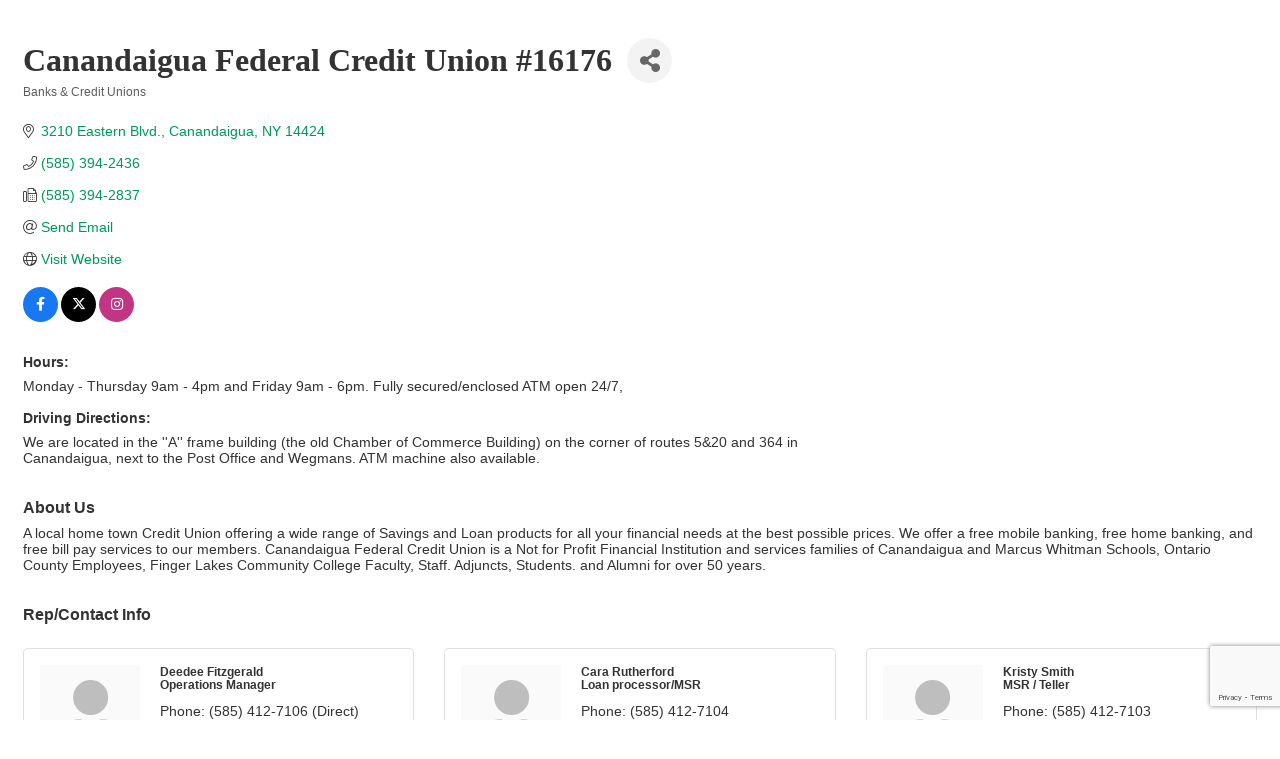

--- FILE ---
content_type: text/html; charset=utf-8
request_url: https://www.google.com/recaptcha/enterprise/anchor?ar=1&k=6LfI_T8rAAAAAMkWHrLP_GfSf3tLy9tKa839wcWa&co=aHR0cHM6Ly9idXNpbmVzcy5jYW5hbmRhaWd1YWNoYW1iZXIuY29tOjQ0Mw..&hl=en&v=PoyoqOPhxBO7pBk68S4YbpHZ&size=invisible&anchor-ms=20000&execute-ms=30000&cb=xb9dozvd7l5
body_size: 48742
content:
<!DOCTYPE HTML><html dir="ltr" lang="en"><head><meta http-equiv="Content-Type" content="text/html; charset=UTF-8">
<meta http-equiv="X-UA-Compatible" content="IE=edge">
<title>reCAPTCHA</title>
<style type="text/css">
/* cyrillic-ext */
@font-face {
  font-family: 'Roboto';
  font-style: normal;
  font-weight: 400;
  font-stretch: 100%;
  src: url(//fonts.gstatic.com/s/roboto/v48/KFO7CnqEu92Fr1ME7kSn66aGLdTylUAMa3GUBHMdazTgWw.woff2) format('woff2');
  unicode-range: U+0460-052F, U+1C80-1C8A, U+20B4, U+2DE0-2DFF, U+A640-A69F, U+FE2E-FE2F;
}
/* cyrillic */
@font-face {
  font-family: 'Roboto';
  font-style: normal;
  font-weight: 400;
  font-stretch: 100%;
  src: url(//fonts.gstatic.com/s/roboto/v48/KFO7CnqEu92Fr1ME7kSn66aGLdTylUAMa3iUBHMdazTgWw.woff2) format('woff2');
  unicode-range: U+0301, U+0400-045F, U+0490-0491, U+04B0-04B1, U+2116;
}
/* greek-ext */
@font-face {
  font-family: 'Roboto';
  font-style: normal;
  font-weight: 400;
  font-stretch: 100%;
  src: url(//fonts.gstatic.com/s/roboto/v48/KFO7CnqEu92Fr1ME7kSn66aGLdTylUAMa3CUBHMdazTgWw.woff2) format('woff2');
  unicode-range: U+1F00-1FFF;
}
/* greek */
@font-face {
  font-family: 'Roboto';
  font-style: normal;
  font-weight: 400;
  font-stretch: 100%;
  src: url(//fonts.gstatic.com/s/roboto/v48/KFO7CnqEu92Fr1ME7kSn66aGLdTylUAMa3-UBHMdazTgWw.woff2) format('woff2');
  unicode-range: U+0370-0377, U+037A-037F, U+0384-038A, U+038C, U+038E-03A1, U+03A3-03FF;
}
/* math */
@font-face {
  font-family: 'Roboto';
  font-style: normal;
  font-weight: 400;
  font-stretch: 100%;
  src: url(//fonts.gstatic.com/s/roboto/v48/KFO7CnqEu92Fr1ME7kSn66aGLdTylUAMawCUBHMdazTgWw.woff2) format('woff2');
  unicode-range: U+0302-0303, U+0305, U+0307-0308, U+0310, U+0312, U+0315, U+031A, U+0326-0327, U+032C, U+032F-0330, U+0332-0333, U+0338, U+033A, U+0346, U+034D, U+0391-03A1, U+03A3-03A9, U+03B1-03C9, U+03D1, U+03D5-03D6, U+03F0-03F1, U+03F4-03F5, U+2016-2017, U+2034-2038, U+203C, U+2040, U+2043, U+2047, U+2050, U+2057, U+205F, U+2070-2071, U+2074-208E, U+2090-209C, U+20D0-20DC, U+20E1, U+20E5-20EF, U+2100-2112, U+2114-2115, U+2117-2121, U+2123-214F, U+2190, U+2192, U+2194-21AE, U+21B0-21E5, U+21F1-21F2, U+21F4-2211, U+2213-2214, U+2216-22FF, U+2308-230B, U+2310, U+2319, U+231C-2321, U+2336-237A, U+237C, U+2395, U+239B-23B7, U+23D0, U+23DC-23E1, U+2474-2475, U+25AF, U+25B3, U+25B7, U+25BD, U+25C1, U+25CA, U+25CC, U+25FB, U+266D-266F, U+27C0-27FF, U+2900-2AFF, U+2B0E-2B11, U+2B30-2B4C, U+2BFE, U+3030, U+FF5B, U+FF5D, U+1D400-1D7FF, U+1EE00-1EEFF;
}
/* symbols */
@font-face {
  font-family: 'Roboto';
  font-style: normal;
  font-weight: 400;
  font-stretch: 100%;
  src: url(//fonts.gstatic.com/s/roboto/v48/KFO7CnqEu92Fr1ME7kSn66aGLdTylUAMaxKUBHMdazTgWw.woff2) format('woff2');
  unicode-range: U+0001-000C, U+000E-001F, U+007F-009F, U+20DD-20E0, U+20E2-20E4, U+2150-218F, U+2190, U+2192, U+2194-2199, U+21AF, U+21E6-21F0, U+21F3, U+2218-2219, U+2299, U+22C4-22C6, U+2300-243F, U+2440-244A, U+2460-24FF, U+25A0-27BF, U+2800-28FF, U+2921-2922, U+2981, U+29BF, U+29EB, U+2B00-2BFF, U+4DC0-4DFF, U+FFF9-FFFB, U+10140-1018E, U+10190-1019C, U+101A0, U+101D0-101FD, U+102E0-102FB, U+10E60-10E7E, U+1D2C0-1D2D3, U+1D2E0-1D37F, U+1F000-1F0FF, U+1F100-1F1AD, U+1F1E6-1F1FF, U+1F30D-1F30F, U+1F315, U+1F31C, U+1F31E, U+1F320-1F32C, U+1F336, U+1F378, U+1F37D, U+1F382, U+1F393-1F39F, U+1F3A7-1F3A8, U+1F3AC-1F3AF, U+1F3C2, U+1F3C4-1F3C6, U+1F3CA-1F3CE, U+1F3D4-1F3E0, U+1F3ED, U+1F3F1-1F3F3, U+1F3F5-1F3F7, U+1F408, U+1F415, U+1F41F, U+1F426, U+1F43F, U+1F441-1F442, U+1F444, U+1F446-1F449, U+1F44C-1F44E, U+1F453, U+1F46A, U+1F47D, U+1F4A3, U+1F4B0, U+1F4B3, U+1F4B9, U+1F4BB, U+1F4BF, U+1F4C8-1F4CB, U+1F4D6, U+1F4DA, U+1F4DF, U+1F4E3-1F4E6, U+1F4EA-1F4ED, U+1F4F7, U+1F4F9-1F4FB, U+1F4FD-1F4FE, U+1F503, U+1F507-1F50B, U+1F50D, U+1F512-1F513, U+1F53E-1F54A, U+1F54F-1F5FA, U+1F610, U+1F650-1F67F, U+1F687, U+1F68D, U+1F691, U+1F694, U+1F698, U+1F6AD, U+1F6B2, U+1F6B9-1F6BA, U+1F6BC, U+1F6C6-1F6CF, U+1F6D3-1F6D7, U+1F6E0-1F6EA, U+1F6F0-1F6F3, U+1F6F7-1F6FC, U+1F700-1F7FF, U+1F800-1F80B, U+1F810-1F847, U+1F850-1F859, U+1F860-1F887, U+1F890-1F8AD, U+1F8B0-1F8BB, U+1F8C0-1F8C1, U+1F900-1F90B, U+1F93B, U+1F946, U+1F984, U+1F996, U+1F9E9, U+1FA00-1FA6F, U+1FA70-1FA7C, U+1FA80-1FA89, U+1FA8F-1FAC6, U+1FACE-1FADC, U+1FADF-1FAE9, U+1FAF0-1FAF8, U+1FB00-1FBFF;
}
/* vietnamese */
@font-face {
  font-family: 'Roboto';
  font-style: normal;
  font-weight: 400;
  font-stretch: 100%;
  src: url(//fonts.gstatic.com/s/roboto/v48/KFO7CnqEu92Fr1ME7kSn66aGLdTylUAMa3OUBHMdazTgWw.woff2) format('woff2');
  unicode-range: U+0102-0103, U+0110-0111, U+0128-0129, U+0168-0169, U+01A0-01A1, U+01AF-01B0, U+0300-0301, U+0303-0304, U+0308-0309, U+0323, U+0329, U+1EA0-1EF9, U+20AB;
}
/* latin-ext */
@font-face {
  font-family: 'Roboto';
  font-style: normal;
  font-weight: 400;
  font-stretch: 100%;
  src: url(//fonts.gstatic.com/s/roboto/v48/KFO7CnqEu92Fr1ME7kSn66aGLdTylUAMa3KUBHMdazTgWw.woff2) format('woff2');
  unicode-range: U+0100-02BA, U+02BD-02C5, U+02C7-02CC, U+02CE-02D7, U+02DD-02FF, U+0304, U+0308, U+0329, U+1D00-1DBF, U+1E00-1E9F, U+1EF2-1EFF, U+2020, U+20A0-20AB, U+20AD-20C0, U+2113, U+2C60-2C7F, U+A720-A7FF;
}
/* latin */
@font-face {
  font-family: 'Roboto';
  font-style: normal;
  font-weight: 400;
  font-stretch: 100%;
  src: url(//fonts.gstatic.com/s/roboto/v48/KFO7CnqEu92Fr1ME7kSn66aGLdTylUAMa3yUBHMdazQ.woff2) format('woff2');
  unicode-range: U+0000-00FF, U+0131, U+0152-0153, U+02BB-02BC, U+02C6, U+02DA, U+02DC, U+0304, U+0308, U+0329, U+2000-206F, U+20AC, U+2122, U+2191, U+2193, U+2212, U+2215, U+FEFF, U+FFFD;
}
/* cyrillic-ext */
@font-face {
  font-family: 'Roboto';
  font-style: normal;
  font-weight: 500;
  font-stretch: 100%;
  src: url(//fonts.gstatic.com/s/roboto/v48/KFO7CnqEu92Fr1ME7kSn66aGLdTylUAMa3GUBHMdazTgWw.woff2) format('woff2');
  unicode-range: U+0460-052F, U+1C80-1C8A, U+20B4, U+2DE0-2DFF, U+A640-A69F, U+FE2E-FE2F;
}
/* cyrillic */
@font-face {
  font-family: 'Roboto';
  font-style: normal;
  font-weight: 500;
  font-stretch: 100%;
  src: url(//fonts.gstatic.com/s/roboto/v48/KFO7CnqEu92Fr1ME7kSn66aGLdTylUAMa3iUBHMdazTgWw.woff2) format('woff2');
  unicode-range: U+0301, U+0400-045F, U+0490-0491, U+04B0-04B1, U+2116;
}
/* greek-ext */
@font-face {
  font-family: 'Roboto';
  font-style: normal;
  font-weight: 500;
  font-stretch: 100%;
  src: url(//fonts.gstatic.com/s/roboto/v48/KFO7CnqEu92Fr1ME7kSn66aGLdTylUAMa3CUBHMdazTgWw.woff2) format('woff2');
  unicode-range: U+1F00-1FFF;
}
/* greek */
@font-face {
  font-family: 'Roboto';
  font-style: normal;
  font-weight: 500;
  font-stretch: 100%;
  src: url(//fonts.gstatic.com/s/roboto/v48/KFO7CnqEu92Fr1ME7kSn66aGLdTylUAMa3-UBHMdazTgWw.woff2) format('woff2');
  unicode-range: U+0370-0377, U+037A-037F, U+0384-038A, U+038C, U+038E-03A1, U+03A3-03FF;
}
/* math */
@font-face {
  font-family: 'Roboto';
  font-style: normal;
  font-weight: 500;
  font-stretch: 100%;
  src: url(//fonts.gstatic.com/s/roboto/v48/KFO7CnqEu92Fr1ME7kSn66aGLdTylUAMawCUBHMdazTgWw.woff2) format('woff2');
  unicode-range: U+0302-0303, U+0305, U+0307-0308, U+0310, U+0312, U+0315, U+031A, U+0326-0327, U+032C, U+032F-0330, U+0332-0333, U+0338, U+033A, U+0346, U+034D, U+0391-03A1, U+03A3-03A9, U+03B1-03C9, U+03D1, U+03D5-03D6, U+03F0-03F1, U+03F4-03F5, U+2016-2017, U+2034-2038, U+203C, U+2040, U+2043, U+2047, U+2050, U+2057, U+205F, U+2070-2071, U+2074-208E, U+2090-209C, U+20D0-20DC, U+20E1, U+20E5-20EF, U+2100-2112, U+2114-2115, U+2117-2121, U+2123-214F, U+2190, U+2192, U+2194-21AE, U+21B0-21E5, U+21F1-21F2, U+21F4-2211, U+2213-2214, U+2216-22FF, U+2308-230B, U+2310, U+2319, U+231C-2321, U+2336-237A, U+237C, U+2395, U+239B-23B7, U+23D0, U+23DC-23E1, U+2474-2475, U+25AF, U+25B3, U+25B7, U+25BD, U+25C1, U+25CA, U+25CC, U+25FB, U+266D-266F, U+27C0-27FF, U+2900-2AFF, U+2B0E-2B11, U+2B30-2B4C, U+2BFE, U+3030, U+FF5B, U+FF5D, U+1D400-1D7FF, U+1EE00-1EEFF;
}
/* symbols */
@font-face {
  font-family: 'Roboto';
  font-style: normal;
  font-weight: 500;
  font-stretch: 100%;
  src: url(//fonts.gstatic.com/s/roboto/v48/KFO7CnqEu92Fr1ME7kSn66aGLdTylUAMaxKUBHMdazTgWw.woff2) format('woff2');
  unicode-range: U+0001-000C, U+000E-001F, U+007F-009F, U+20DD-20E0, U+20E2-20E4, U+2150-218F, U+2190, U+2192, U+2194-2199, U+21AF, U+21E6-21F0, U+21F3, U+2218-2219, U+2299, U+22C4-22C6, U+2300-243F, U+2440-244A, U+2460-24FF, U+25A0-27BF, U+2800-28FF, U+2921-2922, U+2981, U+29BF, U+29EB, U+2B00-2BFF, U+4DC0-4DFF, U+FFF9-FFFB, U+10140-1018E, U+10190-1019C, U+101A0, U+101D0-101FD, U+102E0-102FB, U+10E60-10E7E, U+1D2C0-1D2D3, U+1D2E0-1D37F, U+1F000-1F0FF, U+1F100-1F1AD, U+1F1E6-1F1FF, U+1F30D-1F30F, U+1F315, U+1F31C, U+1F31E, U+1F320-1F32C, U+1F336, U+1F378, U+1F37D, U+1F382, U+1F393-1F39F, U+1F3A7-1F3A8, U+1F3AC-1F3AF, U+1F3C2, U+1F3C4-1F3C6, U+1F3CA-1F3CE, U+1F3D4-1F3E0, U+1F3ED, U+1F3F1-1F3F3, U+1F3F5-1F3F7, U+1F408, U+1F415, U+1F41F, U+1F426, U+1F43F, U+1F441-1F442, U+1F444, U+1F446-1F449, U+1F44C-1F44E, U+1F453, U+1F46A, U+1F47D, U+1F4A3, U+1F4B0, U+1F4B3, U+1F4B9, U+1F4BB, U+1F4BF, U+1F4C8-1F4CB, U+1F4D6, U+1F4DA, U+1F4DF, U+1F4E3-1F4E6, U+1F4EA-1F4ED, U+1F4F7, U+1F4F9-1F4FB, U+1F4FD-1F4FE, U+1F503, U+1F507-1F50B, U+1F50D, U+1F512-1F513, U+1F53E-1F54A, U+1F54F-1F5FA, U+1F610, U+1F650-1F67F, U+1F687, U+1F68D, U+1F691, U+1F694, U+1F698, U+1F6AD, U+1F6B2, U+1F6B9-1F6BA, U+1F6BC, U+1F6C6-1F6CF, U+1F6D3-1F6D7, U+1F6E0-1F6EA, U+1F6F0-1F6F3, U+1F6F7-1F6FC, U+1F700-1F7FF, U+1F800-1F80B, U+1F810-1F847, U+1F850-1F859, U+1F860-1F887, U+1F890-1F8AD, U+1F8B0-1F8BB, U+1F8C0-1F8C1, U+1F900-1F90B, U+1F93B, U+1F946, U+1F984, U+1F996, U+1F9E9, U+1FA00-1FA6F, U+1FA70-1FA7C, U+1FA80-1FA89, U+1FA8F-1FAC6, U+1FACE-1FADC, U+1FADF-1FAE9, U+1FAF0-1FAF8, U+1FB00-1FBFF;
}
/* vietnamese */
@font-face {
  font-family: 'Roboto';
  font-style: normal;
  font-weight: 500;
  font-stretch: 100%;
  src: url(//fonts.gstatic.com/s/roboto/v48/KFO7CnqEu92Fr1ME7kSn66aGLdTylUAMa3OUBHMdazTgWw.woff2) format('woff2');
  unicode-range: U+0102-0103, U+0110-0111, U+0128-0129, U+0168-0169, U+01A0-01A1, U+01AF-01B0, U+0300-0301, U+0303-0304, U+0308-0309, U+0323, U+0329, U+1EA0-1EF9, U+20AB;
}
/* latin-ext */
@font-face {
  font-family: 'Roboto';
  font-style: normal;
  font-weight: 500;
  font-stretch: 100%;
  src: url(//fonts.gstatic.com/s/roboto/v48/KFO7CnqEu92Fr1ME7kSn66aGLdTylUAMa3KUBHMdazTgWw.woff2) format('woff2');
  unicode-range: U+0100-02BA, U+02BD-02C5, U+02C7-02CC, U+02CE-02D7, U+02DD-02FF, U+0304, U+0308, U+0329, U+1D00-1DBF, U+1E00-1E9F, U+1EF2-1EFF, U+2020, U+20A0-20AB, U+20AD-20C0, U+2113, U+2C60-2C7F, U+A720-A7FF;
}
/* latin */
@font-face {
  font-family: 'Roboto';
  font-style: normal;
  font-weight: 500;
  font-stretch: 100%;
  src: url(//fonts.gstatic.com/s/roboto/v48/KFO7CnqEu92Fr1ME7kSn66aGLdTylUAMa3yUBHMdazQ.woff2) format('woff2');
  unicode-range: U+0000-00FF, U+0131, U+0152-0153, U+02BB-02BC, U+02C6, U+02DA, U+02DC, U+0304, U+0308, U+0329, U+2000-206F, U+20AC, U+2122, U+2191, U+2193, U+2212, U+2215, U+FEFF, U+FFFD;
}
/* cyrillic-ext */
@font-face {
  font-family: 'Roboto';
  font-style: normal;
  font-weight: 900;
  font-stretch: 100%;
  src: url(//fonts.gstatic.com/s/roboto/v48/KFO7CnqEu92Fr1ME7kSn66aGLdTylUAMa3GUBHMdazTgWw.woff2) format('woff2');
  unicode-range: U+0460-052F, U+1C80-1C8A, U+20B4, U+2DE0-2DFF, U+A640-A69F, U+FE2E-FE2F;
}
/* cyrillic */
@font-face {
  font-family: 'Roboto';
  font-style: normal;
  font-weight: 900;
  font-stretch: 100%;
  src: url(//fonts.gstatic.com/s/roboto/v48/KFO7CnqEu92Fr1ME7kSn66aGLdTylUAMa3iUBHMdazTgWw.woff2) format('woff2');
  unicode-range: U+0301, U+0400-045F, U+0490-0491, U+04B0-04B1, U+2116;
}
/* greek-ext */
@font-face {
  font-family: 'Roboto';
  font-style: normal;
  font-weight: 900;
  font-stretch: 100%;
  src: url(//fonts.gstatic.com/s/roboto/v48/KFO7CnqEu92Fr1ME7kSn66aGLdTylUAMa3CUBHMdazTgWw.woff2) format('woff2');
  unicode-range: U+1F00-1FFF;
}
/* greek */
@font-face {
  font-family: 'Roboto';
  font-style: normal;
  font-weight: 900;
  font-stretch: 100%;
  src: url(//fonts.gstatic.com/s/roboto/v48/KFO7CnqEu92Fr1ME7kSn66aGLdTylUAMa3-UBHMdazTgWw.woff2) format('woff2');
  unicode-range: U+0370-0377, U+037A-037F, U+0384-038A, U+038C, U+038E-03A1, U+03A3-03FF;
}
/* math */
@font-face {
  font-family: 'Roboto';
  font-style: normal;
  font-weight: 900;
  font-stretch: 100%;
  src: url(//fonts.gstatic.com/s/roboto/v48/KFO7CnqEu92Fr1ME7kSn66aGLdTylUAMawCUBHMdazTgWw.woff2) format('woff2');
  unicode-range: U+0302-0303, U+0305, U+0307-0308, U+0310, U+0312, U+0315, U+031A, U+0326-0327, U+032C, U+032F-0330, U+0332-0333, U+0338, U+033A, U+0346, U+034D, U+0391-03A1, U+03A3-03A9, U+03B1-03C9, U+03D1, U+03D5-03D6, U+03F0-03F1, U+03F4-03F5, U+2016-2017, U+2034-2038, U+203C, U+2040, U+2043, U+2047, U+2050, U+2057, U+205F, U+2070-2071, U+2074-208E, U+2090-209C, U+20D0-20DC, U+20E1, U+20E5-20EF, U+2100-2112, U+2114-2115, U+2117-2121, U+2123-214F, U+2190, U+2192, U+2194-21AE, U+21B0-21E5, U+21F1-21F2, U+21F4-2211, U+2213-2214, U+2216-22FF, U+2308-230B, U+2310, U+2319, U+231C-2321, U+2336-237A, U+237C, U+2395, U+239B-23B7, U+23D0, U+23DC-23E1, U+2474-2475, U+25AF, U+25B3, U+25B7, U+25BD, U+25C1, U+25CA, U+25CC, U+25FB, U+266D-266F, U+27C0-27FF, U+2900-2AFF, U+2B0E-2B11, U+2B30-2B4C, U+2BFE, U+3030, U+FF5B, U+FF5D, U+1D400-1D7FF, U+1EE00-1EEFF;
}
/* symbols */
@font-face {
  font-family: 'Roboto';
  font-style: normal;
  font-weight: 900;
  font-stretch: 100%;
  src: url(//fonts.gstatic.com/s/roboto/v48/KFO7CnqEu92Fr1ME7kSn66aGLdTylUAMaxKUBHMdazTgWw.woff2) format('woff2');
  unicode-range: U+0001-000C, U+000E-001F, U+007F-009F, U+20DD-20E0, U+20E2-20E4, U+2150-218F, U+2190, U+2192, U+2194-2199, U+21AF, U+21E6-21F0, U+21F3, U+2218-2219, U+2299, U+22C4-22C6, U+2300-243F, U+2440-244A, U+2460-24FF, U+25A0-27BF, U+2800-28FF, U+2921-2922, U+2981, U+29BF, U+29EB, U+2B00-2BFF, U+4DC0-4DFF, U+FFF9-FFFB, U+10140-1018E, U+10190-1019C, U+101A0, U+101D0-101FD, U+102E0-102FB, U+10E60-10E7E, U+1D2C0-1D2D3, U+1D2E0-1D37F, U+1F000-1F0FF, U+1F100-1F1AD, U+1F1E6-1F1FF, U+1F30D-1F30F, U+1F315, U+1F31C, U+1F31E, U+1F320-1F32C, U+1F336, U+1F378, U+1F37D, U+1F382, U+1F393-1F39F, U+1F3A7-1F3A8, U+1F3AC-1F3AF, U+1F3C2, U+1F3C4-1F3C6, U+1F3CA-1F3CE, U+1F3D4-1F3E0, U+1F3ED, U+1F3F1-1F3F3, U+1F3F5-1F3F7, U+1F408, U+1F415, U+1F41F, U+1F426, U+1F43F, U+1F441-1F442, U+1F444, U+1F446-1F449, U+1F44C-1F44E, U+1F453, U+1F46A, U+1F47D, U+1F4A3, U+1F4B0, U+1F4B3, U+1F4B9, U+1F4BB, U+1F4BF, U+1F4C8-1F4CB, U+1F4D6, U+1F4DA, U+1F4DF, U+1F4E3-1F4E6, U+1F4EA-1F4ED, U+1F4F7, U+1F4F9-1F4FB, U+1F4FD-1F4FE, U+1F503, U+1F507-1F50B, U+1F50D, U+1F512-1F513, U+1F53E-1F54A, U+1F54F-1F5FA, U+1F610, U+1F650-1F67F, U+1F687, U+1F68D, U+1F691, U+1F694, U+1F698, U+1F6AD, U+1F6B2, U+1F6B9-1F6BA, U+1F6BC, U+1F6C6-1F6CF, U+1F6D3-1F6D7, U+1F6E0-1F6EA, U+1F6F0-1F6F3, U+1F6F7-1F6FC, U+1F700-1F7FF, U+1F800-1F80B, U+1F810-1F847, U+1F850-1F859, U+1F860-1F887, U+1F890-1F8AD, U+1F8B0-1F8BB, U+1F8C0-1F8C1, U+1F900-1F90B, U+1F93B, U+1F946, U+1F984, U+1F996, U+1F9E9, U+1FA00-1FA6F, U+1FA70-1FA7C, U+1FA80-1FA89, U+1FA8F-1FAC6, U+1FACE-1FADC, U+1FADF-1FAE9, U+1FAF0-1FAF8, U+1FB00-1FBFF;
}
/* vietnamese */
@font-face {
  font-family: 'Roboto';
  font-style: normal;
  font-weight: 900;
  font-stretch: 100%;
  src: url(//fonts.gstatic.com/s/roboto/v48/KFO7CnqEu92Fr1ME7kSn66aGLdTylUAMa3OUBHMdazTgWw.woff2) format('woff2');
  unicode-range: U+0102-0103, U+0110-0111, U+0128-0129, U+0168-0169, U+01A0-01A1, U+01AF-01B0, U+0300-0301, U+0303-0304, U+0308-0309, U+0323, U+0329, U+1EA0-1EF9, U+20AB;
}
/* latin-ext */
@font-face {
  font-family: 'Roboto';
  font-style: normal;
  font-weight: 900;
  font-stretch: 100%;
  src: url(//fonts.gstatic.com/s/roboto/v48/KFO7CnqEu92Fr1ME7kSn66aGLdTylUAMa3KUBHMdazTgWw.woff2) format('woff2');
  unicode-range: U+0100-02BA, U+02BD-02C5, U+02C7-02CC, U+02CE-02D7, U+02DD-02FF, U+0304, U+0308, U+0329, U+1D00-1DBF, U+1E00-1E9F, U+1EF2-1EFF, U+2020, U+20A0-20AB, U+20AD-20C0, U+2113, U+2C60-2C7F, U+A720-A7FF;
}
/* latin */
@font-face {
  font-family: 'Roboto';
  font-style: normal;
  font-weight: 900;
  font-stretch: 100%;
  src: url(//fonts.gstatic.com/s/roboto/v48/KFO7CnqEu92Fr1ME7kSn66aGLdTylUAMa3yUBHMdazQ.woff2) format('woff2');
  unicode-range: U+0000-00FF, U+0131, U+0152-0153, U+02BB-02BC, U+02C6, U+02DA, U+02DC, U+0304, U+0308, U+0329, U+2000-206F, U+20AC, U+2122, U+2191, U+2193, U+2212, U+2215, U+FEFF, U+FFFD;
}

</style>
<link rel="stylesheet" type="text/css" href="https://www.gstatic.com/recaptcha/releases/PoyoqOPhxBO7pBk68S4YbpHZ/styles__ltr.css">
<script nonce="uUQzVd1dgq8lqxX5tI5TEQ" type="text/javascript">window['__recaptcha_api'] = 'https://www.google.com/recaptcha/enterprise/';</script>
<script type="text/javascript" src="https://www.gstatic.com/recaptcha/releases/PoyoqOPhxBO7pBk68S4YbpHZ/recaptcha__en.js" nonce="uUQzVd1dgq8lqxX5tI5TEQ">
      
    </script></head>
<body><div id="rc-anchor-alert" class="rc-anchor-alert"></div>
<input type="hidden" id="recaptcha-token" value="[base64]">
<script type="text/javascript" nonce="uUQzVd1dgq8lqxX5tI5TEQ">
      recaptcha.anchor.Main.init("[\x22ainput\x22,[\x22bgdata\x22,\x22\x22,\[base64]/[base64]/[base64]/ZyhXLGgpOnEoW04sMjEsbF0sVywwKSxoKSxmYWxzZSxmYWxzZSl9Y2F0Y2goayl7RygzNTgsVyk/[base64]/[base64]/[base64]/[base64]/[base64]/[base64]/[base64]/bmV3IEJbT10oRFswXSk6dz09Mj9uZXcgQltPXShEWzBdLERbMV0pOnc9PTM/bmV3IEJbT10oRFswXSxEWzFdLERbMl0pOnc9PTQ/[base64]/[base64]/[base64]/[base64]/[base64]\\u003d\x22,\[base64]\\u003d\x22,\x22AcOiJzAcCGUnXcOvOQYXagPDtm5Rw5lUdxdfTcONeX3Cs2l3w6B7w5x1aHpOw6rCgMKgQn5owplvw5Vxw4LDnDnDvVvDlMKSZgrCpU/Ck8OyB8Kiw5IGW8KRHRPDo8KOw4HDkk/DtGXDp18qwrrCm3zDqMOXb8O2eCdvE2fCqsKDwoNMw6psw7RIw4zDtsKaWMKyfsK9woNieyxkS8O2b0gowqMnNFAJwr49wrJkdhcABT9BwqXDtgbDkWjDq8Onwoggw4nCqR7DmsOtclHDpU5uwobCvjVZYS3Diz9zw7jDtnoGwpfCtcO7w5vDow/CrRjCm3RuZgQ4w7HCgSYTwqXCtcO/[base64]/w7LCi8K+woXDnQLCvMOpPzPDhXDCoBTDqyXCjsOONsOeAcOCw4XCjsKAby7CvsO4w7AZVH/ChcOaZMKXJ8OSX8OsYHXCjRbDuyDDmTEcH0IFcl4Kw64Kw6fCrRbDjcKmQnMmCgvDh8K6w4cew4dWQATCuMO9wqXDncOGw73CjgDDvMOdw5MnwqTDqMKZw4p2AS/[base64]/CqcK7w5lHwrsHMMK/B3fCs8KRw5/Cp8O/wr4FOsKlSSnCnsKOwonDuXh1P8KAIibDvGbCtcONJnsww6l6DcO7wrHChmN7AmB1wp3CoFPCiMKiw73CghTCoMOvKzPDgFQew51xw5rCrmTCs8O1wpPCgMK/[base64]/[base64]/DkAfCjMKfwpYJRcO6Jn1VwoLCncOawoQewq3CtsKrCsOeMEkMwrpTGS5VwpBcw6fCiAnDt3DClsKiwqHDrMKcQDzDhMKaVWBQw73CqzgLw7wJQDEcw7nDnsOUw6HDpcK4ZcKHwrfChMO4A8OcUsO3Q8O0wrU/Q8OmPcKKA8OWJmfDoinCvjXCjsOSMUTClsKdfgzDs8O7N8OQesKWEMKnw4HCnSzCu8Okwq9ET8K7TsO9Chkte8Ojw7rCqcK+w6ZGwoDDtjvCnsOqPjXDmcKbeEZBwr7Dh8KAw7kRwpTChCjCncO+w7hKwrnCnMKhF8K/w6w8PGYmFiPChMKgPcKQwp7ChG/Ch8Kgwq/CusK1wpzCkjJ1ZBXDjxDDuCJbITR9w7E0UsKdP294w6XDuz/Dil3CrcKpJsKbwpgGc8O0wqHCnErDiAQOw5LCp8KXRV8gwrrCl29tUsKBDlvDocO3EcOfwq0/wqUywoIhw4bDoBTCk8Kbw4UCw6jCo8KZw6VwQxfCtijCh8OHw7d2w5vCjk/[base64]/[base64]/HRLCtyZjAcOYwqZ5w581w6PCjgDDrMKww5o+GkhIwpk0wphBwoY1ElQ+wpXDpMKjTMOXw7/CrUZKwp80YjB2w6rDiMKfw6Riw4fDmBMnw53DjB5cX8OICMO2w4LCkElkworDtikzGV/CqB0Sw5Bfw4bDjgtFwpw1MTfCvcKIwqrCkUTDhMOgwqQmQMOgXsKzUE55wq7DtHDCrcK5V2N7ZClobz7CjFsgQ3Z5wqAqWRoweMKLwrEpwrrCnsOIw6/DosO7KxkdwoLCssOeO0QQw4jDt18LUsKgFXlCawnDq8Oww5PCscORacOVMWsawrRmVSLCusOlfF/CjMKgQ8K2U3/DjcKeDwJcIcO7X3nCg8OzasKJwpXCnSJWw4rCo0wgA8OBAMOtXXcvwq7DmR4Dw6pCNC8yFlovEMOITn0jw6o9w5nCoSsOQw/ClRLCscKmdXQ+w5ZtwohGKsOLBVRgw7fDucKxw4wZwozDnF/DisONL08LbDUOw7EMXcK5w73DqQUhwqHCujwVWy7Dn8OjwrXDvMO/[base64]/[base64]/DocOqX8KfAFJzwqh/wplGOMKNV8O3w5TDksOGw4/DjyIKccK/NVrCokh4EFoHwqlob2QQX8KwPnpaEGsWIWRYRgwyFsOqLBR3wqPCpHrDssKhw60gw5vDoADDpl0sYcKMw4/CsXo3N8KdC2/CisOPwoE7w5bCllUNwojCksOlwrLDs8OFDcK/wojDmXB9EcOGwqZHwpoZwqlGC1YZEkIfLcKBwp/Dq8KgC8OrwqzCv0BZw6DCs3Aawq8Uw6QOw6IscMK/McKowpAFcsOIwo8/RgF4wokEPEtDw5olAcOZw6rClT7DucOVwoXDvwjDryTCi8KgJsOvYsKNw5k1wrAXOcKwwr4xXcK4wq8gw6/Dkh/[base64]/DlXpTVkhyBEJwwp/DvRzDrBbDssOYJGnDrB7DpmnCnwrClsKKwqI+wp8aaRgdwqnCgFczw4TDtMO7wpHDm1gKw7HDmnAIflxVw4ZEQcKzwpXChDXDnkbDssOdw7Ycwq5iRsOpw4/[base64]/w6TCrUU2KMKbwpVXD8OiwqglVWBpw6nDh8KmEsKIwoDDrcOAesKVQV/[base64]/bXLCl1XDiMOJS8KTd3MJFsKRwq8rworCk1tBIkUwJg5gwoLDp3gkw7UdwoQVIB3CrcOTwqfCjFs/WsKqTMO8wrM9F0dswogEFcK5c8OpX1pPZDnDkcKowrvDiMKCfcO0w5jCoSk/w6PDqMKXRcK/wp5uwoXDhxcbwpzCqcOMXsOiQ8KxwrPCq8OdHMOvwrFIw4PDqsKHZws1wqjDinF9wp9VKXUewr7DkjrDoULDncKOJhzCvsOsKxgyV3gnwoEudRYoZsKmRW9RCQ0lKRN/[base64]/[base64]/[base64]/DrMOiEMK2Y3LCq8KRw5XCtxPDrDHDksKbwpLDvSBpwpZvw7AYwoHClsOsOQgZcAHDl8O/[base64]/CrQHDjlg1DHrCscOlwp97YnhjwrnDl3AuXzXCmko9JMK1RQt3w5zCjDTCnlU/[base64]/[base64]/Dj2tKw4MMwrI0woVkwpJ7wo5vNEzCjhHCqcKdwpvCicKDw5xYw48Qwq0TwrrCs8OEXm8Pw5BlwopEwoPCpCPDm8OwU8KuK3rCvXx8f8OYQ0NaWsKlwofDtB/CrDwCw7lgwpHDpsKGwqgDXsK3w7Itw7FwbTgTw4pPCGwFw5DDijDDnMOINsOaB8OZL0EvGyBJwo/CtsOHw6pme8OYwosgw5U9w67CoMOXOgJDD27CmcO8w7XCrx3Ct8OyZMKIVcOdUw/Ds8KQecOgR8K2AwrClh8HVQPCi8OuBsO+w6bDlMKIc8KVw6RSwrEswpDDrl9mbRnCvTPChT1TMsOfecKWcsOLMcKvKMKNwrsswpjDlibCi8KPbcOKwqHCtWDCjsO6w7AzT0oSw6kMwoTCly/ChT3DuTo/bMOnP8OGwpFFBsKxwqNlW0vCpnRkwq/[base64]/woTCh8K3wrvCg8OSwoTClcKgT2wDQcKJw6hbw7AiDW3DkWXCs8K5w4rDo8OnCMOBw4DCk8OhWERwT1UjUcK8T8Kcw5vDgmXCuRQowo/CrcK3w63DgGbDnXLDnAbCgnjCpXwTw6Bbwq0jwoxAwrnDpDQVw7tbw7PCusOTAsKPw5NJUsKhw63DvkHChz1Ea0oOMcKdIRDCmMKnwpcmfwXCuMODK8OePgN6wrpcW244OgMGwpx6VkQ8w7AGw6ZwacOpw6hvWcO2wr/Ch1J/TcKcwqHCtMKBdsOpf8OJeVDDucK7woIHw6xiwohVa8ORw5dmw6nCo8KXFMK9KBrChsKrwo7Dp8OHaMKDLcObw4cJwrYHV0odwpbDlsO5wrTDiyjDoMOPw4J9w6HDkjLChFxfBMONwrfDuAJMIU/CvF8RMsKzOsKMK8KxO3TDijh+wq7DssO8NUTCg2kqYsONL8KawrwRVSDCoi9Mw7LCmBpGw4LDhSg2DsKkZMO5QyDCt8ONw7vDsAjDuC4vDcO2w7XDp8OfNTXCssK8KcO8w74AfAHDlS4PwpPDqUkbwpVhwp1Ywq/Cv8K6wqbCrFElwo/DqC0sGsKRJBY6dsOaIkV/wolEw6whcxTDmETCrsOlw5FDw7zDr8Oiw5Fww4Naw557woPCmMO4b8OCGC9iP3jCj8KVwp9wwqfDnsKrwpInXT1LThQLw4ZVCsO8w5sCW8K3VQFhwp/DpsOGw5zDv0x1wr8wwp3CjyPDvTxrM8Kvw6nDi8Kiwo9xNTDDiSnDgcOHw4RswqFkw7Bhwpg0woYsZS3CtD1DfiIILcOIb3vDk8OiHmXCoCk/aHBKw6pZwonDuAknwqsPQQ7CtDdFwrHDmg1Kw6DDmVPDrxsHBMK2w5vCoV4pwoDCqVRtw6EYMMOCWsO5T8KgDsOdcMK3ejgvw7lUwrvDlFw/SxskwqLDq8OrDCUHwrjCu2oBwq8aw5rCjA7CriPCpA7DhMOoTMKjw75mwo9Nw70YOcOHwqjCulJfTcOdaDjDtErDj8OkKxzDrhxKSltNGsKiBi4vwr4CwoXDrlRtw6vDtMKfw5nCnAw8DcK/wqrDv8O7woxzwq4uNWYtTSDCtQfDpTbDtnzCsMOGFMKhwpDDuHLCmXsfw7FlA8KsEW/CqcKYw6zDisOSc8OZd0N4w6xWw58Xw79ow4IZS8KCVCY9bG0mYsKPSAXClMOLwrdFw73DtyZcw6oQwqMDwrFYe2xhHhxrFcOtIS/DoWrCuMOzV3Isw7DDl8Oiw6cjwprDqksbYwEZw4vCscKkScOfa8K6w6JBa2XCoTXCuktqwpRWN8KKw5zDnsKlLMKlaiLDj8OMbcORIcK3N2TCncOSwr/[base64]/[base64]/w4jCgMKjEkjDrBXCksOyPMOPJSjCocKZw4VMw4khwqrDhkgnwrbCnzHDosKuwo5OQB5dw5oEwqbDgcOlISfCkR3CnsK0c8OgQHMEw7LCo2LCmSwCBcOfw7xYGcOfWGk7wqYST8K5Z8OuWcKEA0wQw58zwo3CrcKlwqLCnMKkw7MbwrvDicOPH8OzbcKULT/CnDrDiG/CvyslwobCi8KNw787w6jDuMKhAMOTw7VDw4nCvMO/w4DDjsK1w4fDrwvCvHfDmUdld8K+EMOlLhJWwopNw5l6wp/DqcKBAknDmGxKCMKkIQfDjT4OOcOGwp7DncOWwp/CiMO/[base64]/woYxJsOzMG/DtMKtw73ClgAHwr9VUMKyw6lfcsKNQVJ1w5g7wqXCoMORwrBawqAVwpYFXG/DocKnwr7DhcKuwoYcJ8O5w5jDtlkPwq7DksKywoHDoVAqK8KNwqkMDjd6BcODw4fDtcKIwq9lUy94wpY6w4vChhrCmB56IsOAw4vCoBbCvMK+S8ORbcOcwqFMwoxhPXsiw5DCgHfCmMOaNMOJw4knw4B/OcOvwqw6wpjDhztQGkQNYkZMw4ljVsKvw5Rnw5nDnsOrw7Atw7fCpVfCmMOew5rClhjDqgMFw5kSMEPDk0puw7nDiHbDnyHCssOsw5/CjsKsMsOHwrlPwohvKl1NGVNLw45ew4PDsHLDpsOawqLDrsKWwrHDkMKXVVZPFTw6OEdlCHDDmsKTwp4cw41NDsOnW8OGwp3Cn8KiB8Obwp/Di3YoPcOjCkvCn1t/w53DqQHCnV8fdMOpw4Ugw7nCjU1DEULDg8KSwo1GU8KYwqXCosOYUsO2w6c1XRbCm3DDqyRyw6LCrlNkdcKjJiPDhCdGwqd9cMKYYMKIJ8KzAxgJwpI0wpFTw7I/w5ZBwo/[base64]/[base64]/CpcOHGMKufm/[base64]/CiXRxwqnCli1Yw4HCr2DCjsK6fGgjwqHCisKJw5HDhW7Cv8O5RcOmeBgpEzlYa8O1wqXDk0tHQgDDl8KOwpbDs8KTa8Ksw5RlQDDCnsOnZxQ6wrzChcO7w4cowqIHw4fCpsOIUF8bRsOFAcKww5zCucOPQ8KUw6QIAMK/woDDux9fScKzaMOUAMO5MMKXLCnDtMKNZ1h1ZxpOwrpPGgZ6B8KRwo9YczFdw586w47CiSTDkGR4woZMcRHCs8Kzw7I5DMOXwpI0wqzDgg/CpHZQEFzDmMKsLsOvK1zDt1vDsWcpw7TCqWdpNsKWwqBjSivDh8O4wp/CjcOBw6/CtcOWWsOQD8OgZ8OeasOWwrh0NsKcejIaw63DkF/DnsKsaMOKw54DfsODYcOpwqxbw7VnwqTCjcKMeCPDpCHCskAIwq/Di1rClsO9U8Oqwp49VcKeLAZmw54SVcOfVS9FSBxlwqDDrMK7w6fDmlsRWcKbw7R0P1HDkRETQcOaa8KKwpFiwptpw4d5wpHCrMK9McOxVMKfwo7DnETDlWIXwp/CpcKOJ8O5RsOlf8O8T8KbNsKOGcO/[base64]/HUsFJG4Bwq/DhsOyEsKZwqzCl8OGCcKPesOibwfCscOAJmDCrMOuAgZhw6ovQDQ+w69VwpM3OcOxwo8ywpbClcOQw4MaEE7DtEltF3bDo1rDpcKPw6HDnMORcsO7wrrDsHNOw5JXTsKvw4lqSnjCtsKFfcKJwrQhwqB7WHMgJ8OTw6/Du8O0LMKSH8ORw4jClhszw63CucOlOMKSLknDlFMTwpDDl8K3wqvDs8KOw7x9SMOZw6kAIsKUEUQ6wo/DqSUyYEM4EBfDrWbDhUNNUDjCkMO6w5VOXsOlIFprw5V1eMOww7ZrwobCnS0aY8Okwph4d8Khwo8tfk5Pw64vwoQawpbDlcKLw47Dm0Jlw4sYw6jDiQMwE8OswoJ3fsK6PEjCmCPDrls0acK9R2DCuSNxEcKVPcKAw6XCgUDDoWEpwpAIwr99w4ZGw6bCncOEw4/DmcKXYiDDgxoeBjp8CRonwoNBwoJww41ow406JjHColrCscKWwoRZw4FDw4jCkWYcw43CjQ3DjsKLw6LCnE3Dpx/CjsOsGCNlC8OVw5hTw6/CpMK6wrtvwqVew6USW8OjwpPDncKPU1jDl8O1wq8bw4rDly1dw63CjMKYDANgekjCohV1TMOjVErDusKGwo/CpA/CoMOFw5bCkMK3wpIJU8KLZ8K4LMOJwr3Do0RDwrJjwo/Ch0w8FMK7ScKIRTjCogQKOcKfwqzDjcO0EA4/LVjCiV7CoHnDmkskaMOkbMOfcVHChELDpi/Di3fDt8OQVcOXw7fCnsOQwqtvHQHDkMOdF8KrwqPCs8O1GsKBT3hLQRPDucOZM8KsN04Rwq8hw5PDpGkRw6XDssKYwosSw7wufF4/IShqwowyw4vChU1oSMK3wqXDvjQRJlnDmRJOHsKXSMOWcWbDqsOZwpgxIMKKIg94w6Elw6HDh8O/IwLDq2rDq8KMHVYuw7/[base64]/wqIlfHjCgMKuw6vDmcKmE8OYJ37DgcOmXTXDg0XDgsK/w6MvKcK4w6fDhhDCt8KOdC9xP8K4TsO9wovDm8K8wrE7wpTDo1Y3wp/[base64]/CqMObBMOFw4jCpi/DlS3DpCFjM8OtWBzCmsK7UcKVw5UIwoTCo2TCpsKbwqA7w4pIwqfDnHpAQ8OhF1UbwqVLw7gQwqHChlQkdcK4w49DwrXDn8O6w5PCjjELFXTDocK2wq87w7LCrS06QMO6PcOew4JFw7JbUhbDj8O3wrHDhD5Gw5nCqkIww6DDhkIkwrvDuUgKwpRbZG/[base64]/WRbDvsKIMgAgGcKVY8O/wqLCpg3DgMKww5fDpsOuwojDtEBBMB8Rwo84JzzDiMOBwpUpwpF5w5RewrbDvMK+cCA4w7giw53Cg13DrsOuG8OoCsOEwoDDhMK5bV1lwo4RWVUeA8KWw5PCvgnDjMOKwrYuSMO1KB07wovCon7Dpz/ChE/[base64]/XcOjMsKxwrlOwr4gw7LCi0Apw5/DjnRvwqnDtWw0wq3CkWhRciYvZMKvwqQLF8KoJMOOcMOjXsO4Dmx0woIgD07CnsOrwqnCkkXDqHhNw7cbK8KkE8KIwqHCrGVHdsO6w7vCmD5Bw57Cj8ONwphgw4zCi8KYEAHClMOMZ0Asw6jCj8K1w78Xwq4Gw5DDowF9wqbDvlN/[base64]/[base64]/CllZKZcOiAMOOwrjCskMJw7DCn8K7w5txCkfDpT1rEBrDlExlwp/Dv2LChn/Csy0Jwr8rwrXCjX5RJGsMXMKEB0R0Q8O3wphJwpk8w5oIwp0dUxXDhhVAJMOZQsKIw6PCqMOAwpjCsktgVsOww74zd8OQFU4eW1Qjw50fwo1cwr7DlMKhMMObw5nDgsOneRMML0/DpsOwwppyw7l7wpjDkTnCm8KWwpB0wqDDoyjCicOeMSofJljDvMOqThsnw7bDuwrDh8Opw5ZRGQYKwq8/[base64]/ClsKSw5Epw7kwAHYxwroWNMKVw6bDnVN/OCIkTcOowo7DmcO1A0vDmkPDiDQ9RsKlw4XCisKdwqjCg1sQwqjDtsOFMcObwooBdC/DhcOlVCsyw5/DjDPDlRJZwotlLFZhZmbDvGfChcKDLifDu8K7wrsqT8OowqDDkcO+w7/CjMKRwr7Cj0rCv3DDpcOAUA7CsMOjcCTDpcOLwoLDsHzDjcOQGn7Ch8KFUMOHwq/CilLClQ5Fw5BecF7CusKYI8KkJMOiAsOkUcK6wrEgcnDCkinDr8KsGsKSw7vDtQ3CjWo/w6fCrsOcwoHCisKyPCnCjcO1w6IOMBDCg8KzeAxkUELDvcKRTko1acKRe8K9bMKaw5LCs8OgQcOUUMO/wrclUWzCm8O6wrTCisOHw6EnwpzCoRR8J8OfJBXChsOudHRVwpUQw6VXHMK9w4cNw5VpwqDCr2nDl8K5QsKMwo1Iwph5w7nCjH0zw6rDgA3CnsOmw6ZSMC1Lw6TCilBOwpIre8O/w7/Dq1V7woDCn8KJEcKrBA/DpSTCtCUrwr9rwoYVUsOaVHpTw7/DisOBwpXCsMOlwoDDicOpE8KAXsKRwrbDqMKXwqHDi8K/J8OIw4cswo9zYsKNw7XCrsKvw4zDscKEw6vDqQhwwprCknpNVAnCpDDCqRA1wqfDj8OdG8OSw7/DpsKMw4wLcXXCkCXCk8KZwoHChzk1wpATRMOvw5PCsMKMw73CjMKvAcKCBcK2w7zDg8Oww7fCqS/Ch2Qww7PCtw7CsFJpwp3ClBZFwpjDr3FwwpLCiW3DuTvCi8KwXcKoMcK+acKSw5g3wp/[base64]/CscKJE8K6wo/Dg8K6CMKPC8OdKSLCuMODFXEYw7oJTcKQMsOawqzDoxYwHVPDjSIFw459wpIaOBA7AMOAdsKEwpw2w7Egw4oGLcKHwqtDw45RQsKJKcKkwpJtw7zDoMOuESZjNxXCgsO7worDlcK5w6PDuMKCwqZKeEfDuMOJI8Oow6vDrXJTfMK/wpRGeEbDq8OlwqXDunnDjMO1OXbDmFfDtDdZXcOMWyDDjMOYwqxVwo7ClRoYIE47F8OTwo4RW8KGw7EQEnvCmsKoWGLDjsOFw5R5w7rDmMKNw5ZeYWwCw5/Cpj9Pw44wXx45w5/CpMKew4DDsMKewrk9woPDhBUcwr3CocKLFcOyw5t/Z8OcBgDCqWTCscKQw4DCrF5lQ8Oqw4UmPWwgVnDCnMOYbzDDhsKxwqlWw5hRXDPDjz47wobDtsKYw4rCvsKlwqNvB2cgAlAnZTbCn8OtCFIuwo/CrQvDgzwKwq8uw6Jmwq/DkMKtwrwhw5HDhMKNwqLDug7Dj2PDqyp/[base64]/DrHTDnFPDvGbDgMKILRXDicKhwq7DsEYvwqQuOMKvwpVQIcOQUcOTw7vCh8ORKjTDmMKyw5pUw5BFw5rCgipWc2PDlcO5w7rCglNJR8OJwoHCtcK9Yj/[base64]/w5RbP8Kwwq3Di8KMw6TClsK3wqZPHQLCowBaSMKtwobDvcKcwrDClcObw7XDlMKrNcOhHnvCvcO0wr4GMll8P8O2PmvCu8KRwozChMOWcsK8wrHDvWDDjsKTwojDjUhhw4LCu8KmMsOJC8OLW3EtPcKBVhB5ACfCuUlTw6BZEAdYJcO1w4/ChVnDtEXDiMOPLcOkQcO2wpPClMKxwq3CjhMCw5wMw6onalwUw7zDicKfI0QdfsOJwoh3acK2wqvChTDDnMKkO8OJasKhXMKuCsOHw6YNw6EOw60twr1Zwp8eKmLDnzLDkGt/[base64]/DnsO6dD1xwp/[base64]/DncKiDcKAfsKfRi3DmcKQw6A2N1vCqMOIKF/DoyXDq2rDunkLX2zCr1XDnkFrCHArV8OyYsOqw6ZWA3vDuCBDFsOjazlDw7kaw6jDq8KFI8K9wrLCj8Kgw75+wrh3E8K0EU3Di8KdZ8OJw5LDrhfCq8OHw6AnGMO2SRbCnMOTfVVcFMKxw7/CqV3CnsOqOBl5w4XDiWjCrcOOwobDjsOdRCXDkMKGwr/CuynCmlsNw4PDt8KlwoYdw50YwpDCmcKjwp/CrFPCh8OOwoPDii8mwq5RwqIww6nDr8OcSMK1w713EsOaU8OpSRHCvcOPwpovw6jCmBjDnDU4BgHCkBoDwofDjw9kNyrCnzfCmsOVG8KawpEeP0HDu8K5JWA0w6/Cr8OXw6vCu8K5XcKwwp9DLk7CucOOS3Y8w7fCt3bChcKlwq7DkmPDk1/Dg8KsSBFvO8KLw58HC0rDpcKjwrE7ASTCsMKqW8OQARgSNcKwdCUYFcKkcsK3OVJAQMKQw6fDgsKuGsK6clAEw7bDhgcFw4XCq3LDnMKcwoAHBEDCiMKBasKtMsOMQMK/[base64]/w4sfccKBw5DDg8OBcRHDlsKcV25lwpIPXRIEAMK/wqzCvhRQEcORw47CnsKwwonDnhXCocOLw5HCk8OTV8K9woPDisKaMsKMwpTCssOOw5IcGsO0wrYHw6zCth5+w64qw7Uawq0/ZgnDrjVzw5NNdsKaZcKcTsOUw4U5I8KsdMO2w6bCr8O4GMOfw43Cjk0SThvDtXHDhRnDk8KDwrFZw6QzwqEbTsKSw7dvwoVFAxbCo8OGwpHCncKxwpfCiMONwo7Dl0rCnMO2wpd0w4Rpw7vDrFzDsD/CniweY8OJw4twwrLDixjDuFzChD0vdmfDsUrCqVgVw48YfWjCsMOowqrCr8Kiwp42MsK9d8OEf8KAbsKtwrplw7sRUsKIw4xewqnDmEQ+GMKTdMOGEcKgHD7Cs8OvLhPCpsO0wqLCp3/DuWgUAsKzwp/CpSJBdB5Zw7vCrcOawrA2w6s5wr3CgjVsw73Dg8KywoYqHGvDpsKTJ1B/CiTDrcKYw4sQw6tSFsKETkfCgkowRsKlw7rDtE5EPwckwrTClzVaw5c2wpvCn1XCh2t1J8OdTAfCmcO2woRuO3zDmh/Cv21vwp3Dp8KHKcOGw4Biw7zCm8KoBFE1GMOPwrTCr8KpcMOOajvDl1ACbMKAw6LCsQZAw5YGwroaRW/[base64]/CtnDDtcKLw6htwpc8fcOfw7ELwr/CtMKjPEzDocOxU8KUPMK+w67Dh8OMw43CgDHDtDMKFxLCjzpZIGfCt8ObwoozworDpsKCwpPDgQMhwrcVaXvDrSgvwrfDuyfDrWpswrjDpnfDsyvCvcK/w4wrAsOGNcK1w5jDnsKwbCIiw6TDq8KiNEpLVMO3Mk7Csho6wqzDlFxtOMKfwoVSE2vDsnpswo3DssOgwr86wp0UwoXDvMO4wpxqCG7Ctxg9wqlrw4XCmcOKd8Ksw5XChsK3CxlQw4MmEcKWDgjDtlJcWWjCn8KNf1LDt8KEw5zDgAdewr/ChMOkwrgCw4PChcOXw5jDqsKuNMK2ZFlGV8KwwrogbUnClMOIwr3CoEHDm8O0w4/Ci8KITxNRaxbDujHCucKZWQTDsiXDrybDpsOPw6h+wr9yw4/CvsKfwrTCoMKPRUzDt8K+w5N2JCQIwocAFMOQMMKBKsKrw5FgwqnCgcKew6VtSsO5w7rDlTx8wo3Dq8O8csKMwoYNeMOLTcKaLMO0T8O1wp3DlFDDtcO/[base64]/DrsOFQBIAw53CrHPDnkMqaz3CrMOnF8K9wp3Cm8KRBcO9w4vDjcOgw5BNUk0VcUx2YV4qwp3DscKDwq/[base64]/CnEHCscKOHGrCj8KsDHzCqcKeUkNBw6zCpcO3wovDqcKnOV8mYsK/w6poMn9YwrEPHsK1TMOjwr9KPsOwCwcmB8OJEMK8wobCuMORw69zY8OPCj/CtsOXHR7CosOvwq3Cj13CgsO9ck4dLsKzwqXDqU5Nw5rCtMO4C8K7w6YYS8KkdW/DvsKfwrPDoXzCgTs/wocpQFFTw5LCgAF4w4F8w73CpsKDwrfDsMOlMhUTwqdUwpRdMsKwYGDCpwfCsQtaw5TCtsKpLMKTSHFgwrxNwq3CghRJVgMOBQZdwpbCo8KzJcOywoTCkMKCAB4kLioZFX/DmwbDgsOEf3jChMO+D8KzSsO/[base64]/Dr0AJYMO3w5vCjMOSwrpcwobCj0dFT8OSUcKZw795w77DkMOMwqbCnMK7w6HChsKqYnLCjwF4ZMOFRVB/d8OPOsK2wpbDocOtdhHCk3HDk1zCtRNKwq5Kw5EZOsOLwrbDsjwGP1tXw4grPip8wpDChElyw7Mkw6hSwrh1C8OPYHduw4/DqV7Co8OLwrfCpcKEw5NPJBrCq0gmw4nClcO5wo4Jwq5awpHDmk/DhFfCpMOQf8O8wq1IMEUqU8K8OMKwcjg0ZXFYJMOHOsK8D8OLw4t5VR58woHDtMOje8OtQsO5wpTCvsKVw7zCvnHDiV5QfMOZTsKBO8KiAMOJK8OYw7oewp4Kwo3DnMO2OhMTVMO6w4/CkC/CuEBRIsOsBy8LVX3Dq0lEG0nDv33DusOCw6zCmAFbwojCp3MSe1F2eMOZwq4Uw4F3w41cFWnCjX4HwohFI2nCpQzDlD3CtsO7w4bCvwR1J8OGwrDDjcKTLWMVT3Jlwo54ScOzwoTCnXNzwpFnZz0Ow6d8w6DCgXsgRitIw7prXsOQBsKjwqrDg8Kdw7lZw6/Csh/DusK+wrM0JsKXwoZRw6UaElBPw5kmTcKxPjTCp8OnCMO+esKwL8O4HMOqVRDCgsK/EsKPw6JgYTwrwpvDhl7DuSHCncOIMhPDjks0wopKL8KqwrAxw6xhZsKlE8OfBR43EBcfw6QOwpnDtEXDhgABw6XCucKWZloSC8Kgwr7CvAM5w6EXYsO/w6rCmcKKw5LCokfCiGZkd1tVB8KSH8KZe8OObMK4wqxsw6F0w7cIccOZw55QPMOcR2NOAMKhwpQ1wqnCpg4+di5Iw5Izw63Cqy9kwrLDksOYbgs3BcO2OXjCsw7ChcOUScOOD2XDsnPCpsOKW8K/wosWwofDpMKmelTCrcOaAXgrwoEtXR7DnWzDnRTDsGHCtE9JwrYmw416w6R/[base64]/DisKoWx/CtcOxwqXDj8Kyw5saB2dHwrN3IcKhw44+w7EddMKoMhvCvMKnw77DpcKUwq7DtFEhw6J5YMK5w6rCpRbCtsOHPcO8wpxhw6V8wp5/wpxjGFbDgkxYw7cTc8KPw7B1McKrRMOraSoBw7TCqBfCu3nCt0zDnVjCgn3DmlEvUHjCg1XDrEcfTcO0wo8Swoh2wqYCwotNw4ZSZsOgLD/Dkld5GsKew6V3YgRbwp8HMcKmwohSw43Cu8OowpxIFMKXwpgOCcKawoTDr8KZw5jChTVxw4LCjTU9DcKUJMK1X8K3w69ewq8pwpsiU2fCisO0SVHCt8KmMnFJw57CnCo/JXfChsOWw5UNwpgCPS9VVMOkwrfCi2HDocOkRsORR8K+K8OIZGzCgMKqw7vDkQoYw67Dh8Khwr/DoD9jwo7DlsO8wrJSwpFVwrzDhRo4A1bChMOufsO/w4Rmw7XCmSXCvUoCw5BKw6XCsxXDjgh5D8OAP0jDkMKML1DDuEIeEcKdwp/DocKQWMK0EG15w4Z9HcKqw6bCtcKWw6XCj8KJdxsbwpbCkylsKcOLw4rDnC1tCwjCgsKCwpEPw6zDhVxICcK2wrrCgmHDqktVwqPDnMO+w77CicOrw70/fsO6dkUxUsODQFVJMBVEw4jDqC5owpZWwqNnw5LDnBpnwovCvzwYwqd1wp1ZdybDkcKBwrtvwr96YwJmw4Blw7vDhsKTJARELkbDlA/Cr8Kuw6XDrHwowpk4w7fDi2rDrcK2w5rDhGVEw68jw7IrKsO/[base64]/[base64]/CiEjDmFPDq8KMwrcowqLCm8OMwr99YCxRKsOYUw0nwoPCshJ/eEZ0GcOLBMOVwonDr3Eowp/Dgk9/w57Ch8KQwqAEw67Dq3HClUHDq8KxS8KudsOiw44Ew6FFwonCtsOoOFVhbCXDkcKCw5x+wo7ChyoIw5U/GMKJwrjDo8KoEMKgwqnDicO/w54Sw45EPX5mwoIXOSfCsX7DpcOsPnfChmbDrT1weMO1wqrDsD0iwovCo8OjOH9ZwqTDncOQJ8OWJj/[base64]/[base64]/Dg8OFw4sDw491CmTDrMK4wo8Fw4Z5HsKlw4TDhcOxwqrCkHZUwoXCusKqJcKYwpXDv8Oaw6htw7vCtcKVwr85woXCtMOnw71cw5jCmUIdwozCtsK2w6pdw7ZTw7EaA8OjfwzDsnTDq8Kkwo40w5DDmcO/VB7CocKWwqjDjxBIacKsw6xfwo7DssKefcK5KRXCuCDDv13Dszx4A8KkXlfCkMKVwoMzwoQUNsOAwqjDoTTDosOBdETCrn4BCMKkQMOAOHvCshTCvGfDpFpvYcKfwpvDrT1uM2pRWDA7XXdKw4xmHiLDoFbDqcKJwq/[base64]/wqfDoMKmwr/[base64]/w75gIh4XWsO6w6HDoS3DsDkIwqzCgMKDScOYwofDngnCicOvYcO0D2BkAsKpeSx+wptpwpB0w4BSw7obw5wXfcK+wr1iw77ChMOew6EVw7LDuDE1f8KRLMOqCMKowpnCqG0/EsKHCcKOBUPCrHPCqgDDj3QzW0zDrW4tw5XDi3XCkl4nA8KpwpPDucOpw63Cgic4McO+I2sAw5BcwqrDji/Dr8Ozw7kxw5fCkMK0RcO+D8KCRsKRYMOVwqENUsOSDDEWQMK6w7nCiMOww7/CvMODwoDCmMKGRE9+MRLCksO9EDNRXjhnfmh2w4fCjMKyHwnCkMOePXDCgnRJwpAGw5jCqsK8w6B9B8OgwqUiUgHDiMOQw4dZfT7DgH4tw6fCk8OuwrXClDTDkCTDisKYwogqwrQleD1tw6rCsCvCpcK2wqERw6zCuMOxTcOjwrZCwoEewr/CrFTDpcKPa2HDosKJwpHDnMKTRMK7w4JnwrUaXHc8MCVIHHrClyh9wpZ9w4XDt8Knw6bDk8OHcMO1wrQCN8KFUMKCwp/Cu1BEYhHCpHrDm3HDiMK/w5fDs8OqwpZhwpcuZUfCrizCuAjChlfDmcKcw5A3VsOrwpZsYsOSLcKyIMKCw4TCksKGwpxzwoZTwoXDtic1wpcpwp7Dp3BmdMK3OcOEw5PDtMKZehQcw7TDoyJpJBtBF3XDucKmWMK5aiUxVMOJV8KPwqjClcOYw4nDg8KBOGXCmMKVYsOvw6jDhsOYUG/[base64]/DgV7ChsK5w4s/w4PDhltlAsO4w6ozw5nCj0/DlxrDk8O1w4fChxHCjMOtwrbDi1TDpMO/wpzCgcKMwpvDlVM/XsOLw7cXw7vCu8OaUUXCr8OBeFbDvi/DmzUEwo/DgQXDmGHDt8KsMELCrcKXw4BZJsKREj8cPxPDk2w2wqdtOxrDg2DDi8Opw6MLwrxrw5dcM8OHwpx2K8KYwpAlTTkDw7HDtcOmOMOFMTciwq1rR8KPwrt3PxQ8w7jDiMO6woQQTGbDm8OAGcOawrvCosKPw7rDmTzCqMK+Az/DtVHCgFfDqSFSDsKVwpnDoxbChWMVbxfDrwYZw4XDvsO1B3k9w6t5wpUuw7zDj8Oww68Nwpo9w7DClMKfM8KvbMKFZMOvwpjCncKrwoZ4ecOrWWxVw6/CrMKmSV5nC1B9f0ZLw7zCi10CNSkiUEPDsTDCjw3CkFE/[base64]/CvsKWT8OTNVspTsOnw5Zsf8OMeyHDpMODbMKHw7x4woUfPCjDmMKNRMKST37CicO8w6YCwpVXw4XDk8OJwq5jV0xrYMKHw69EEMOTwr1KwqERwoUQE8KYZibDkcOgfMK1YsOQAk3CqcOXwpLCs8O8YFUdw6/DlBA+IDDChFfDgDUww7PDmwfCkxEIUyXCiUtOwpDDm8OAw7vDhTYkw7rDqMOLw4LCljwfa8KPwolawrtVMMOCA1/[base64]/GcK6E0gXUsKjwrB/OWvDsMKyw71JaXESwp9sYMKCwq1OU8O+woHDmCIzQXMDw41twq0zSlpuWcKFZsKXKg/DtsOJwo/CsRpWAcKCdVM2wozDiMKTOsKhdMKmwpZvwqDCkjwCwrUbIlLDhEtQw4I1NzTCr8OzSDR+anrDisO7QALCuDXDvlprAVB6wrLCpj7Dg3VbwrDDmCJrw44aw6ZrH8OAw4A6UGbCvcOYwr9WBF1uKsOkwrDDsnUIbzPDmCDDtcKdwoNqw6/DlQzDisOMacOkwqjCksOFw55bw4VVwqfDjMObwpBLwrtxwrHCpcOCJsOEOcKtTQgyKMOpw7/CmsOQKcOuwonCjEbDmMKQTB3Ch8KgCCVcwqB9fcOvT8ORPMOSK8KUwrjCqH5NwrREw58dwrFgw57ChMKQw4nDpEXDlXDDpWhMZcOwbcObwqpaw5/DhQLDg8OkU8OGw6sDaCwxw4QuwpcmbMK2w7EyOQA/wqXCnk8hWMODVmzCthRow6xkejbDssOSUMORw4vCnmsRwovCisK+dRbDhwINw48cIMOGUMOVXw02DcK0w4HDn8OBBRk1YTE1wq7CphXClk7Dk8ObcikFIMKCE8OUw49CCsOEw7PCoQ7DhlbDlQDCm2MDwrlIVABBw4zCu8OqNh/[base64]/w7HClA91wpDCvCXCusKawr3CmTjCoMKvEMKXwqjCpT3DvMKJwovCrF/DojgBwqFmwp8pPkjCncOkw6DDu8OIV8OdAh/CmcOXZjwZw5odZS7DoQPDm3UXFsOCR1jDs3rCk8KuwpTChMK7bWohwpDDi8KlwogHw49uw4TDpk/DpcK5w7BFwpZ4w79ww4VrGMOtBBXDicO9wq/DoMOjO8Kfw47Dsm4XesOpcn/DgVJnXMOYJcOpw6FCZ3JVwo8swr3ClcOoZl3DvMKQFMO2H8Ogw7zCuzY1e8KlwrcoMmzCpGnCrirCrsKrwr8KWTzCmsOww6/DkkcLIcO+w6/[base64]/CoMO6wrjDpiVSYsO0w5cwdGsRwoddw6leAMKHScKSworDkhsvHcKVJUbDlQM3w70rcXvCtcOyw5YDwpjDp8KPP11UwrBMLEZzw6pTY8OiwrNzL8Onwq7Cqls0wpTDr8Okw4QweRZlFMOJSxZqwp9oasKiw7zClcKzw6MiwoHDlmtMwrVewphWaUkVGMOxFG/DmTXCgsKdwo8\\u003d\x22],null,[\x22conf\x22,null,\x226LfI_T8rAAAAAMkWHrLP_GfSf3tLy9tKa839wcWa\x22,0,null,null,null,1,[21,125,63,73,95,87,41,43,42,83,102,105,109,121],[1017145,275],0,null,null,null,null,0,null,0,null,700,1,null,0,\[base64]/76lBhmnigkZhAoZnOKMAhk\\u003d\x22,0,0,null,null,1,null,0,0,null,null,null,0],\x22https://business.canandaiguachamber.com:443\x22,null,[3,1,1],null,null,null,1,3600,[\x22https://www.google.com/intl/en/policies/privacy/\x22,\x22https://www.google.com/intl/en/policies/terms/\x22],\x222pl3irJitP1cMJhxZwwBJGSrKYv4VZURYmNBWvOauTw\\u003d\x22,1,0,null,1,1768690618645,0,0,[93],null,[244,118],\x22RC-DXVlJ3ijjiaoqw\x22,null,null,null,null,null,\x220dAFcWeA5UiWBDKgTl_rN7kN8o7vxatcpQKWFO4PRWWgCy5cAC29wBLBcaVjQkEmJ_kcOFn-jkGOntAleIcIZJBvtHo4N6wDP8Gg\x22,1768773418597]");
    </script></body></html>